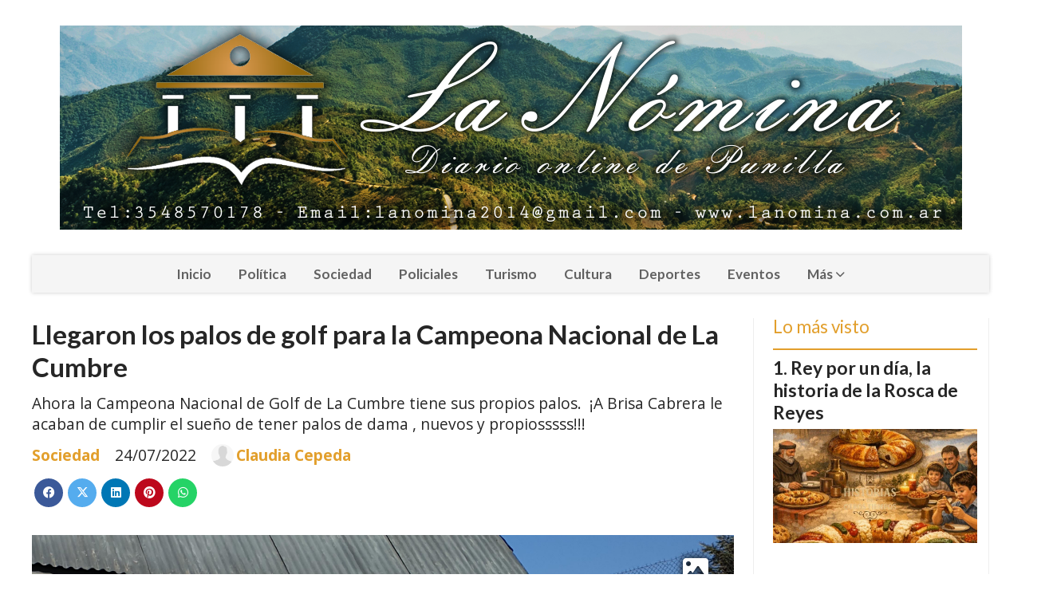

--- FILE ---
content_type: text/html; charset=utf-8
request_url: https://lanomina.com.ar/contenido/1770/llegaron-los-palos-de-golf-para-la-campeona-nacional-de-la-cumbre
body_size: 8691
content:
<!DOCTYPE html><html lang="es"><head><title>Llegaron los palos de golf para la Campeona Nacional de La Cumbre</title><meta name="description" content="Ahora la Campeona Nacional de Golf de La Cumbre tiene sus propios palos. 
¡A Brisa Cabrera le acaban de cumplir el sueño de tener palos de dama , nuevos y propiosssss!!!"><meta http-equiv="X-UA-Compatible" content="IE=edge"><meta charset="utf-8"><meta name="viewport" content="width=device-width,minimum-scale=1,initial-scale=1"><link rel="canonical" href="https://lanomina.com.ar/contenido/1770/llegaron-los-palos-de-golf-para-la-campeona-nacional-de-la-cumbre"><meta property="og:type" content="article"><meta property="og:site_name" content="lanomina"><meta property="og:title" content="Llegaron los palos de golf para la Campeona Nacional de La Cumbre"><meta property="og:description" content="Ahora la Campeona Nacional de Golf de La Cumbre tiene sus propios palos. 
¡A Brisa Cabrera le acaban de cumplir el sueño de tener palos de dama , nuevos y propiosssss!!!"><meta property="og:url" content="https://lanomina.com.ar/contenido/1770/llegaron-los-palos-de-golf-para-la-campeona-nacional-de-la-cumbre"><meta property="og:ttl" content="2419200"><meta property="og:image" content="https://lanomina.com.ar/download/multimedia.grande.a267ed175e1f9c7d.494d475f32303232303732335f3232303034335f3430335f6772616e64652e6a7067.jpg"><meta property="og:image:width" content="3024"><meta property="og:image:height" content="3024"><meta name="twitter:image" content="https://lanomina.com.ar/download/multimedia.grande.a267ed175e1f9c7d.494d475f32303232303732335f3232303034335f3430335f6772616e64652e6a7067.jpg"><meta property="article:published_time" content="2022-07-24T00:03-03"><meta property="article:modified_time" content="2022-07-24T00:08-03"><meta property="article:section" content="Sociedad"><meta property="article:tag" content="Llegaron los palos de golf para la Campeona Nacional de La Cumbre | Ahora la Campeona Nacional de Golf de La Cumbre tiene sus propios palos. 
¡A Brisa Cabrera le acaban de cumplir el sueño de tener palos de dama , nuevos y propiosssss!!!"><meta name="twitter:card" content="summary_large_image"><meta name="twitter:title" content="Llegaron los palos de golf para la Campeona Nacional de La Cumbre"><meta name="twitter:description" content="Ahora la Campeona Nacional de Golf de La Cumbre tiene sus propios palos. 
¡A Brisa Cabrera le acaban de cumplir el sueño de tener palos de dama , nuevos y propiosssss!!!"><script type="application/ld+json">
                {
                    "@context": "http://schema.org",
                    "@type": "Article",
                    "url": "https://lanomina.com.ar/contenido/1770/llegaron-los-palos-de-golf-para-la-campeona-nacional-de-la-cumbre",
                    "mainEntityOfPage": "https://lanomina.com.ar/contenido/1770/llegaron-los-palos-de-golf-para-la-campeona-nacional-de-la-cumbre",
                    "name": "Llegaron los palos de golf para la Campeona Nacional de La Cumbre",
                    "headline": "Llegaron los palos de golf para la Campeona Nacional de La Cumbre",
                    "description": "Ahora la Campeona Nacional de Golf de La Cumbre tiene sus propios palos. 
¡A Brisa Cabrera le acaban de cumplir el sueño de tener palos de dama , nuevos y propiosssss!!!",
                    
                        "articleSection": "Sociedad",
                    
                    "datePublished": "2022-07-24T00:03",
                    "dateModified": "2022-07-24T00:08",
                    "image": "https://lanomina.com.ar/download/multimedia.grande.a267ed175e1f9c7d.494d475f32303232303732335f3232303034335f3430335f6772616e64652e6a7067.jpg",
                    
                    "publisher": {"@context": "http://schema.org",
                        "@type": "Organization",
                        "name": "lanomina",
                        "url": "https://lanomina.com.ar/",
                        "logo": {
                            "@type": "ImageObject",
                            "url": "https://lanomina.com.ar/static/custom/logo-grande.png?t=2026-01-23+03%3A01%3A26.437667"
                        }
                    },
                    "author": {
                        
                            "@type": "Person",
                            "name": "Claudia Cepeda",
                            "url": "/usuario/2/claudia-cepeda"
                        
                    }
                 }
            </script><meta name="generator" content="Medios CMS"><link rel="dns-prefetch" href="https://fonts.googleapis.com"><link rel="preconnect" href="https://fonts.googleapis.com" crossorigin><link rel="shortcut icon" href="https://lanomina.com.ar/static/custom/favicon.png?t=2026-01-23+03%3A01%3A26.437667"><link rel="apple-touch-icon" href="https://lanomina.com.ar/static/custom/favicon.png?t=2026-01-23+03%3A01%3A26.437667"><link rel="stylesheet" href="/static/plugins/fontawesome/css/fontawesome.min.css"><link rel="stylesheet" href="/static/plugins/fontawesome/css/brands.min.css"><link rel="stylesheet" href="/static/plugins/fontawesome/css/solid.min.css"><link rel="stylesheet" href="/static/css/t_aludra/wasat.css?v=25.2-beta5" id="estilo-css"><link rel="stylesheet" href="https://fonts.googleapis.com/css?family=Lato:400,700|Open+Sans:400,700&display=swap" crossorigin="anonymous" id="font-url"><style>:root { --font-family-alt: 'Lato', sans-serif; --font-family: 'Open Sans', sans-serif; } :root {--html-font-size: 16px;--header-bg-color: transparent; --header-font-color: #262626; --nav-bg-color: #ffffff; --nav-font-color: #262626; --nav-box-shadow: 0 0 3px; --header-max-width: 1200px; --header-margin: 0 auto 2rem auto; --header-padding: 0; --header-box-shadow: none; --header-border-radius: 0; --header-border-top: none; --header-border-right: none; --header-border-bottom: none; --header-border-left: none; --logo-max-width: auto; --logo-margin: 2rem auto; --fixed-header-height: none; --main-bg-color: transparent; --main-font-color: #262626; --main-max-width: 1200px; --main-margin: 0 auto; --main-padding: 0; --main-box-shadow: none; --main-border-radius: 0; --main-border-top: none; --main-border-right: none; --main-border-bottom: none; --main-border-left: none; --aside-ancho: 320px; --aside-margin: 0 0 0 1.5rem; --aside-padding: 0 1.5rem; --aside-border-left: solid 1px #eee; --aside-border-right: solid 1px #eee; --footer-bg-color: #fafafa; --footer-font-color: #262626; --footer-max-width: auto; --footer-margin: 0; --footer-padding: 0; --footer-box-shadow: none; --footer-border-radius: 0; --footer-border-top: solid 1px #eee; --footer-border-right: none; --footer-border-bottom: none; --footer-border-left: none; --wrapper-max-width: auto; --wrapper-box-shadow: none; --menu-bg-color: #f5f5f5; --menu-text-align: center; --menu-max-width: auto; --menu-margin: 0; --menu-padding: 0; --menu-box-shadow: 0 0 5px #ccc; --menu-border-radius: 0; --menu-border-top: none; --menu-border-right: none; --menu-border-bottom: none; --menu-border-left: none; --submenu-bg-color: #fcfcfc; --submenu-box-shadow: 0 0 4px #888; --submenu-padding: .5rem; --submenu-border-radius: 0; --submenu-item-margin: 0; --menuitem-bg-color: transparent; --menuitem-font-color: #616161; --menuitem-hover-bg-color: transparent; --menuitem-hover-font-color: var(--main-color); --menuitem-font-family: var(--font-family-alt); --menuitem-font-size: 17px; --menuitem-font-weight: bold; --menuitem-line-height: 30px; --menuitem-text-transform: none; --menuitem-icon-size: 18px; --menuitem-padding: .5em 1em; --menuitem-margin: 0; --menuitem-border-radius: 0; --menuitem-box-shadow: none; --menuitem-border-bottom: none; --menuitem-hover-border-bottom: none; --post-text-align: left; --post-margin: 0 0 3rem 0; --post-padding: .5rem 0 0 0; --post-box-shadow: none; --post-border-radius: 0; --post-border-top: solid 2px var(--main-color); --post-border-right: none; --post-border-bottom: none; --post-border-left: none; --post-bg-color: transparent; --post-categoria-display: initial; --post-autor-display: initial; --post-detalle-display: initial; --post-img-aspect-ratio: 56%; --post-img-border-radius: 0; --post-img-box-shadow: none; --post-img-filter: none; --post-img-hover-filter: none; --post-grid-min-width: 16rem; --post-grid-column-gap: 2rem; --fullpost-enc-align: left; --fullpost-enc-bg-color: transparent; --fullpost-enc-max-width: auto; --fullpost-enc-margin: 0; --fullpost-enc-padding: 0; --fullpost-enc-box-shadow: none; --fullpost-enc-border-radius: 0; --fullpost-enc-border-top: none; --fullpost-enc-border-right: none; --fullpost-enc-border-bottom: none; --fullpost-enc-border-left: none; --fullpost-main-bg-color: transparent; --fullpost-main-max-width: auto; --fullpost-main-margin: 0; --fullpost-main-padding: 0; --fullpost-main-box-shadow: none; --fullpost-main-border-radius: 0; --fullpost-main-border-top: none; --fullpost-main-border-right: none; --fullpost-main-border-bottom: none; --fullpost-main-border-left: none; --cuerpo-padding: 0 0 0 1.5rem; --cuerpo-border-left: solid 1px #eee; --buttons-bg-color: var(--main-color); --buttons-font-color: #ffffff; --buttons-hover-bg-color: #303030; --buttons-hover-font-color: #ffffff; --buttons-font-family: inherit; --buttons-font-size: 14px; --buttons-margin: 0 auto 0 0; --buttons-padding: .5em 1em; --buttons-box-shadow: none; --buttons-border-radius: 0; --buttons-border-top: none; --buttons-border-right: none; --buttons-border-bottom: none; --buttons-border-left: none; --inputs-bg-color: #f7f7f7; --inputs-font-color: #000000; --inputs-font-family: inherit; --inputs-font-size: 14px; --inputs-padding: .5em 1em; --inputs-box-shadow: none; --inputs-border-radius: 0; --inputs-border-top: none; --inputs-border-right: none; --inputs-border-bottom: solid 1px #ccc; --inputs-border-left: none; --titulobloques-bg-color: transparent; --titulobloques-font-color: var(--main-color); --titulobloques-font-family: var(--font-family-alt); --titulobloques-font-size: 1.4rem; --titulobloques-text-align: left; --titulobloques-max-width: auto; --titulobloques-margin: 0 0 1rem 0; --titulobloques-padding: 0; --titulobloques-box-shadow: none; --titulobloques-border-radius: 0; --titulobloques-border-top: none; --titulobloques-border-right: none; --titulobloques-border-bottom: none; --titulobloques-border-left: none; --titulopagina-bg-color: transparent; --titulopagina-font-color: #b8b8b8; --titulopagina-font-family: var(--font-family-alt); --titulopagina-font-size: 1.4rem; --titulopagina-text-align: left; --titulopagina-max-width: auto; --titulopagina-margin: 0 0 1rem 0; --titulopagina-padding: 0; --titulopagina-box-shadow: none; --titulopagina-border-radius: 0; --titulopagina-border-top: none; --titulopagina-border-right: none; --titulopagina-border-bottom: none; --titulopagina-border-left: none; --main-color: #e29f2c; --bg-color: #ffffff; --splash-opacity: 1;--splash-pointer-events: initial;--splash-align-items: center;--splash-justify-content: center;} </style><link rel="stylesheet" href="https://cdnjs.cloudflare.com/ajax/libs/photoswipe/4.1.2/photoswipe.min.css"><link rel="stylesheet" href="https://cdnjs.cloudflare.com/ajax/libs/photoswipe/4.1.2/default-skin/default-skin.min.css"><script defer src="https://cdnjs.cloudflare.com/ajax/libs/lazysizes/5.3.2/lazysizes.min.js" integrity="sha512-q583ppKrCRc7N5O0n2nzUiJ+suUv7Et1JGels4bXOaMFQcamPk9HjdUknZuuFjBNs7tsMuadge5k9RzdmO+1GQ==" crossorigin="anonymous" referrerpolicy="no-referrer"></script><script async src="https://www.googletagmanager.com/gtag/js"></script><script>window.dataLayer=window.dataLayer||[];function gtag(){dataLayer.push(arguments);};gtag('js',new Date());gtag('config','G-ETDKF070NV');</script></head><body><div id="wrapper" class="wrapper contenido contenido noticia"><header class="header headerA1"><a class="open-nav"><i class="fa fa-bars"></i></a><div class="header__logo"><a href="/"><img class="only-desktop" src="https://lanomina.com.ar/static/custom/logo.png?t=2026-01-23+03%3A01%3A26.437667" alt="lanomina"><img class="only-mobile" src="https://lanomina.com.ar/static/custom/logo-movil.png?t=2026-01-23+03%3A01%3A26.437667" alt="lanomina"></a></div><div class="header__menu "><ul><li class="header__menu__item mas"><a href="javascript:void(0)" target> Inicio </a></li><li class="header__menu__item "><a href="/categoria/1/politica" target> Política </a></li><li class="header__menu__item "><a href="/categoria/8/sociedad" target> Sociedad </a></li><li class="header__menu__item "><a href="/categoria/6/policiales" target> Policiales </a></li><li class="header__menu__item "><a href="/categoria/10/turismo" target> Turismo </a></li><li class="header__menu__item "><a href="/categoria/9/cultura" target> Cultura </a></li><li class="header__menu__item "><a href="/categoria/5/deportes" target> Deportes </a></li><li class="header__menu__item "><a href="/categoria/7/eventos" target> Eventos </a></li><li class="header__menu__item mas"><a href="javascript:void(0)" target> Más <i class="fa fa-chevron-down"></i></a><ul><li><a href="/categoria/11/galeria" target> Galería </a></li><li><a href="/buscar" target><i class="fa fa-fw fa-search"></i> Buscar </a></li></ul></li></ul></div><section class="nav" id="nav"><a class="close-nav"><i class="fa fa-times"></i></a><div class="nav__logo"><a href="/"><img class="only-desktop" src="https://lanomina.com.ar/static/custom/logo.png?t=2026-01-23+03%3A01%3A26.437667" alt="lanomina"><img class="only-mobile" src="https://lanomina.com.ar/static/custom/logo-movil.png?t=2026-01-23+03%3A01%3A26.437667" alt="lanomina"></a></div><div class="menu-simple menu0"><div class="menu-simple__item "><a href="javascript:void(0)" target> Inicio </a></div><div class="menu-simple__item "><a href="/categoria/1/politica" target> Política </a></div><div class="menu-simple__item "><a href="/categoria/8/sociedad" target> Sociedad </a></div><div class="menu-simple__item "><a href="/categoria/6/policiales" target> Policiales </a></div><div class="menu-simple__item "><a href="/categoria/10/turismo" target> Turismo </a></div><div class="menu-simple__item "><a href="/categoria/9/cultura" target> Cultura </a></div><div class="menu-simple__item "><a href="/categoria/5/deportes" target> Deportes </a></div><div class="menu-simple__item "><a href="/categoria/7/eventos" target> Eventos </a></div><div class="menu-simple__item subitems"><a href="javascript:void(0)" target> Más </a><a href="/categoria/11/galeria" target class="menu-simple__item"> Galería </a><a href="/buscar" target class="menu-simple__item"><i class="fa fa-fw fa-search"></i> Buscar </a></div></div><div class="social-buttons"><a class="social-buttons__item facebook" href="https://www.facebook.com/clau.cepeda.71" target="_blank"><i class="fa fa-brands fa-facebook"></i></a><a class="social-buttons__item twitter" href="https://twitter.com/lanominaok" target="_blank"><i class="fa fa-brands fa-x-twitter"></i></a><a class="social-buttons__item youtube" href="https://www.youtube.com/channel/UC71jnQ8vsth2AwroNZHynyA" target="_blank"><i class="fa fa-brands fa-youtube"></i></a></div><div class="menu-simple menu1"><div class="menu-simple__item "><a href="/contacto" target> Contacto </a></div><div class="menu-simple__item "><a href="/historial" target> Historial de noticias </a></div><div class="menu-simple__item "><a href="/lanomina/a_default/user/login?_next=%2Fa_default%2Findex" target><i class="fa fa-fw fa-sign-in"></i> Ingresar </a></div></div><div class="datos-contacto"><div class="email"><i class="fa fa-envelope"></i><span><a href="/cdn-cgi/l/email-protection#f39f929d9c9e9a9d92c1c3c2c7b3949e929a9fdd909c9e"><span class="__cf_email__" data-cfemail="eb878a85848682858ad9dbdadfab8c868a8287c5888486">[email&#160;protected]</span></a></span></div></div></section></header><main class="main main3"><section class="principal"><div class="fullpost__encabezado orden1"><h1 class="fullpost__titulo">Llegaron los palos de golf para la Campeona Nacional de La Cumbre</h1><p class="fullpost__copete">Ahora la Campeona Nacional de Golf de La Cumbre tiene sus propios palos.  ¡A Brisa Cabrera le acaban de cumplir el sueño de tener palos de dama , nuevos y propiosssss!!!</p><span class="fullpost__categoria"><a href="https://lanomina.com.ar/categoria/8/sociedad">Sociedad</a></span><span class="fullpost__fecha"><span class="fecha">24/07/2022</span></span><span class="fullpost__autor"><img src="/static/img/usuario.jpg" alt="Claudia Cepeda"><a href="/usuario/2/claudia-cepeda">Claudia Cepeda</a></span></div></section><section class="extra1"><div class="fullpost__main orden1  left"><div class="fullpost__imagen galeria"><img alt="IMG_20220723_220043_403" class="img-responsive lazyload" data-alto-grande="3024" data-ancho-grande="3024" data-sizes="auto" data-src="/download/multimedia.normal.bc56d9074de1da6a.494d475f32303232303732335f3232303034335f3430335f6e6f726d616c2e6a7067.jpg" data-srcset="/download/multimedia.normal.bc56d9074de1da6a.494d475f32303232303732335f3232303034335f3430335f6e6f726d616c2e6a7067.jpg 750w, /download/multimedia.grande.a267ed175e1f9c7d.494d475f32303232303732335f3232303034335f3430335f6772616e64652e6a7067.jpg 3024w, /download/multimedia.miniatura.ae7ce3c685ee7854.494d475f32303232303732335f3232303034335f3430335f6d696e6961747572612e6a7067.jpg 300w" height="750" src="data:," width="750"></div><div class="fullpost__cuerpo"><p>&iexcl;&iexcl;&iexcl;Historias que deben ser VISIBILIZADAS 🏆 y NO ESCONDIDAS ATRAS DE LOS PINOS🌲!!!!El corredor de Rally Juan Grillo, con suma generosidad y solidaridad le acaba de cumplir este sue&ntilde;o, bolsa con palos nuevos, zapatillas de golf y guante!!!!<br>Ahora seguimos buscando fondos y sponsors para que pueda viajar a especializarse a EEUU. Brisa Cabrera, Campeona Nacional de Golf</p><p>Gracias nuevamente a todos los colegas y. &nbsp;medios por las notas y ayudar entre todos a que la historia y talento de Brisa se conozca.</p><p>Orgullosa de esta campa&ntilde;a medi&aacute;tica, &nbsp;toca a seres de buen coraz&oacute;n ❤&nbsp;</p><p>Ahora seguiremos golpeando puertas para que vaya a EEUU.</p><p>Comprale un n&uacute;mero de rifa de un Smart 50 a Brisa y/o pod&eacute;s colaborar para su viaje:&nbsp;<br>Alias: todosporbrisa &nbsp; cuilt/cuil 21203535576 mercado &nbsp;pago</p><p>Cbu 0200342711000001646476<br>Bco Cba Sucursal La Cumbre a nombre de Claudia Carranza&nbsp;</p><p>Claudia Cepeda&nbsp;<br>Www.lanomina.com.ar</p></div><div class="fullpost__share-post widget-share-post share_post type1"><a class="share_post__item facebook" href="https://www.facebook.com/sharer/sharer.php?u=https://lanomina.com.ar/contenido/1770/llegaron-los-palos-de-golf-para-la-campeona-nacional-de-la-cumbre" target="_blank"><i class="fa fa-fw fa-lg fa-brands fa-facebook"></i></a><a class="share_post__item twitter" href="https://twitter.com/intent/tweet?url=https://lanomina.com.ar/contenido/1770/llegaron-los-palos-de-golf-para-la-campeona-nacional-de-la-cumbre&text=Llegaron%20los%20palos%20de%20golf%20para%20la%20Campeona%20Nacional%20de%20La%20Cumbre" target="_blank"><i class="fa fa-fw fa-lg fa-brands fa-x-twitter"></i></a><a class="share_post__item linkedin" href="https://www.linkedin.com/shareArticle?url=https://lanomina.com.ar/contenido/1770/llegaron-los-palos-de-golf-para-la-campeona-nacional-de-la-cumbre" target="_blank"><i class="fa fa-fw fa-lg fa-brands fa-linkedin"></i></a><a class="share_post__item pinterest" href="https://pinterest.com/pin/create/bookmarklet/?url=https://lanomina.com.ar/contenido/1770/llegaron-los-palos-de-golf-para-la-campeona-nacional-de-la-cumbre" target="_blank"><i class="fa fa-fw fa-lg fa-brands fa-pinterest"></i></a><a class="share_post__item whatsapp" href="https://api.whatsapp.com/send?text=Llegaron los palos de golf para la Campeona Nacional de La Cumbre+https://lanomina.com.ar/contenido/1770/llegaron-los-palos-de-golf-para-la-campeona-nacional-de-la-cumbre" target="_blank"><i class="fa fa-fw fa-lg fa-brands fa-whatsapp"></i></a></div></div></section><section class="extra2"><section class="bloque relacionados cant8"><div class="bloque__titulo ">Te puede interesar</div><div class="bloque__lista"><article class="post post__noticia post2"><a class="post__imagen autoratio" href="/contenido/2717/1era-escuela-municipal-de-verano-para-adultos-mayores-en-valle-hermoso"><img alt="IMG-20260120-WA0013" class="img-responsive lazyload" data-alto-grande="1200" data-ancho-grande="1600" data-sizes="auto" data-src="/download/multimedia.normal.aa99e00be9b88610.bm9ybWFsLndlYnA%3D.webp" data-srcset="/download/multimedia.normal.aa99e00be9b88610.bm9ybWFsLndlYnA%3D.webp 1000w, /download/multimedia.grande.9bb6f056473c0fea.Z3JhbmRlLndlYnA%3D.webp 1600w, /download/multimedia.miniatura.b3cbdedda73be13d.bWluaWF0dXJhLndlYnA%3D.webp 400w" height="750" src="data:," width="1000"></a><div class="post__datos"><h2 class="post__titulo"><a href="/contenido/2717/1era-escuela-municipal-de-verano-para-adultos-mayores-en-valle-hermoso">1era Escuela Municipal de Verano para Adultos Mayores en Valle Hermoso</a></h2><div class="post__autor"><span class="autor__nombre">Claudia Cepeda</span></div><a href="https://lanomina.com.ar/categoria/8/sociedad" class="post__categoria">Sociedad</a><span class="post__fecha"><span class="fecha"><span class="fecha">21/01/2026</span></span></span></div><p class="post__detalle">Se desarrolla la primera Escuela Municipal de Verano para Adultos Mayores en Valle Hermoso. Caminatas, gimnasia funcional, actividades recreativas y predeportivas,</p></article><article class="post post__noticia post2"><a class="post__imagen autoratio" href="/contenido/2708/rey-por-un-dia-la-historia-de-la-rosca-de-reyes"><img alt="IMG_4840" class="img-responsive lazyload" data-sizes="auto" data-src="/download/multimedia.normal.93c9d76bede8d729.bm9ybWFsLndlYnA%3D.webp" data-srcset="/download/multimedia.normal.93c9d76bede8d729.bm9ybWFsLndlYnA%3D.webp 864w, /download/multimedia.miniatura.b5c6a060142a8d47.bWluaWF0dXJhLndlYnA%3D.webp 225w" height="1152" src="data:," width="864"></a><div class="post__datos"><h2 class="post__titulo"><a href="/contenido/2708/rey-por-un-dia-la-historia-de-la-rosca-de-reyes">Rey por un día, la historia de la Rosca de Reyes</a></h2><div class="post__autor"><span class="autor__nombre">Claudia Cepeda</span></div><a href="https://lanomina.com.ar/categoria/8/sociedad" class="post__categoria">Sociedad</a><span class="post__fecha"><span class="fecha"><span class="fecha">07/01/2026</span></span></span></div><p class="post__detalle">En México, la rosca se convirtió en un acto comunitario y familiar. Quien encuentra el muñeco asume un compromiso social: ofrecer tamales y atole el 2 de febrero, Día de la Candelaria, reforzando así los lazos de convivencia.</p></article><article class="post post__noticia post2"><a class="post__imagen autoratio" href="/contenido/2704/un-hallazgo-que-nos-conecta-con-millones-de-anos-atras"><img alt="IMG_4285" class="img-responsive lazyload" data-alto-grande="1600" data-ancho-grande="720" data-sizes="auto" data-src="/download/multimedia.normal.8e8e8a608d5522f3.bm9ybWFsLndlYnA%3D.webp" data-srcset="/download/multimedia.normal.8e8e8a608d5522f3.bm9ybWFsLndlYnA%3D.webp 338w, /download/multimedia.grande.b9c5b79d4571329b.Z3JhbmRlLndlYnA%3D.webp 720w, /download/multimedia.miniatura.a5e144cab3772f44.bWluaWF0dXJhLndlYnA%3D.webp 135w" height="750" src="data:," width="338"></a><div class="post__datos"><h2 class="post__titulo"><a href="/contenido/2704/un-hallazgo-que-nos-conecta-con-millones-de-anos-atras">Un hallazgo que nos conecta con millones de años atrás</a></h2><div class="post__autor"><span class="autor__nombre">Claudia Cepeda</span></div><a href="https://lanomina.com.ar/categoria/8/sociedad" class="post__categoria">Sociedad</a><span class="post__fecha"><span class="fecha"><span class="fecha">19/12/2025</span></span></span></div><p class="post__detalle">En las sierras cordobesas, cerca de Ongamira, fue hallado un fragmento óseo que podría convertirse en el fósil más antiguo registrado hasta hoy en la provincia de Córdoba.</p></article><article class="post post__noticia post2"><a class="post__imagen autoratio" href="/contenido/2703/encuentro-en-ex-colegio-san-roque"><img alt="FB_IMG_1765403498721" class="img-responsive lazyload" data-sizes="auto" data-src="/download/multimedia.normal.8b45e8599d251352.bm9ybWFsLndlYnA%3D.webp" data-srcset="/download/multimedia.normal.8b45e8599d251352.bm9ybWFsLndlYnA%3D.webp 1280w, /download/multimedia.miniatura.92710fd4d8f382c9.bWluaWF0dXJhLndlYnA%3D.webp 400w" height="558" src="data:," width="1280"></a><div class="post__datos"><h2 class="post__titulo"><a href="/contenido/2703/encuentro-en-ex-colegio-san-roque">Encuentro en ex Colegio San Roque</a></h2><div class="post__autor"><span class="autor__nombre">Claudia Cepeda</span></div><a href="https://lanomina.com.ar/categoria/8/sociedad" class="post__categoria">Sociedad</a><span class="post__fecha"><span class="fecha"><span class="fecha">10/12/2025</span></span></span></div><p class="post__detalle">Comparto este hermoso encuentro en el ex Colegio San Roque de La Cumbre, publicado por LA JUNTA DE HISTORIA, escrito por  RICARDO ARDITA</p></article><article class="post post__noticia post2"><a class="post__imagen autoratio" href="/contenido/2696/valle-hermoso-campamento-aeroespacial-del-pais"><img alt="Screenshot_20251031_095311_Facebook" class="img-responsive lazyload" data-sizes="auto" data-src="/download/multimedia.normal.b710d9bd27c084ac.bm9ybWFsLndlYnA%3D.webp" data-srcset="/download/multimedia.normal.b710d9bd27c084ac.bm9ybWFsLndlYnA%3D.webp 920w, /download/multimedia.miniatura.8845bf7c3b1974bd.bWluaWF0dXJhLndlYnA%3D.webp 400w" height="645" src="data:," width="920"></a><div class="post__datos"><h2 class="post__titulo"><a href="/contenido/2696/valle-hermoso-campamento-aeroespacial-del-pais">Valle Hermoso: 2° Campamento Aeroespacial del País</a></h2><div class="post__autor"><span class="autor__nombre">Claudia Cepeda</span></div><a href="https://lanomina.com.ar/categoria/8/sociedad" class="post__categoria">Sociedad</a><span class="post__fecha"><span class="fecha"><span class="fecha">31/10/2025</span></span></span></div><p class="post__detalle">6 y 7 de noviembre en el Predio Vaquerías. Más de 120 jóvenes de 20 escuelas de Córdoba y de otras 9 provincias vivirán dos jornadas únicas de aprendizaje, ciencia y exploración.</p></article><article class="post post__noticia post2"><a class="post__imagen autoratio" href="/contenido/2691/capilladelmonte-presenta-impulsa"><img alt="FB_IMG_1759923631339" class="img-responsive lazyload" data-sizes="auto" data-src="/download/multimedia.normal.acc5d928314ab34f.bm9ybWFsLndlYnA%3D.webp" data-srcset="/download/multimedia.normal.acc5d928314ab34f.bm9ybWFsLndlYnA%3D.webp 1280w, /download/multimedia.miniatura.841cee82ca478291.bWluaWF0dXJhLndlYnA%3D.webp 400w" height="852" src="data:," width="1280"></a><div class="post__datos"><h2 class="post__titulo"><a href="/contenido/2691/capilladelmonte-presenta-impulsa">Capilla del Monte presenta Impulsa</a></h2><div class="post__autor"><span class="autor__nombre">Claudia Cepeda</span></div><a href="https://lanomina.com.ar/categoria/8/sociedad" class="post__categoria">Sociedad</a><span class="post__fecha"><span class="fecha"><span class="fecha">08/10/2025</span></span></span></div><p class="post__detalle">💡 Un proyecto creado desde el Municipio, en articulación con la Universidad Provincial de Córdoba, para brindar soluciones concretas al sector privado.</p></article><article class="post post__noticia post2"><a class="post__imagen autoratio" href="/contenido/2689/arrancaron-las-inscripciones-para-el-programa-primer-paso-2025"><img alt="IMG_2097" class="img-responsive lazyload" data-sizes="auto" data-src="/download/multimedia.normal.9fb9f33a36c49723.bm9ybWFsLndlYnA%3D.webp" data-srcset="/download/multimedia.normal.9fb9f33a36c49723.bm9ybWFsLndlYnA%3D.webp 1080w, /download/multimedia.miniatura.94689645b610ed03.bWluaWF0dXJhLndlYnA%3D.webp 300w" height="1080" src="data:," width="1080"></a><div class="post__datos"><h2 class="post__titulo"><a href="/contenido/2689/arrancaron-las-inscripciones-para-el-programa-primer-paso-2025">¡Arrancaron las inscripciones para el Programa Primer Paso 2025!</a></h2><div class="post__autor"><span class="autor__nombre">Claudia Cepeda</span></div><a href="https://lanomina.com.ar/categoria/8/sociedad" class="post__categoria">Sociedad</a><span class="post__fecha"><span class="fecha"><span class="fecha">04/10/2025</span></span></span></div><p class="post__detalle">¡Arrancaron las inscripciones para el Programa Primer Paso 2025! 🙌 Si tenés entre 16 y 25 años, vivís en Córdoba y querés sumar tu primera experiencia laboral, esta oportunidad es para vos.</p></article><article class="post post__noticia post2"><a class="post__imagen autoratio" href="/contenido/2684/gran-festejo-del-dia-del-nino-en-huerta-grande"><img alt="FB_IMG_1755542728268" class="img-responsive lazyload" data-sizes="auto" data-src="/download/multimedia.normal.9dcd8fc52a65b4e2.bm9ybWFsLndlYnA%3D.webp" data-srcset="/download/multimedia.normal.9dcd8fc52a65b4e2.bm9ybWFsLndlYnA%3D.webp 1079w, /download/multimedia.miniatura.aa6911d9c7274652.bWluaWF0dXJhLndlYnA%3D.webp 400w" height="720" src="data:," width="1079"></a><div class="post__datos"><h2 class="post__titulo"><a href="/contenido/2684/gran-festejo-del-dia-del-nino-en-huerta-grande">¡GRAN FESTEJO DEL DÍA DEL NIÑO EN HUERTA GRANDE!</a></h2><div class="post__autor"><span class="autor__nombre">Claudia Cepeda</span></div><a href="https://lanomina.com.ar/categoria/8/sociedad" class="post__categoria">Sociedad</a><span class="post__fecha"><span class="fecha"><span class="fecha">18/08/2025</span></span></span></div><p class="post__detalle">zona de nuestro Polideportivo Municipal Allí las distintas áreas de la Municipalidad que trabajaron para la realización del festejo llevaron adelante juegos y actividades para todas las edades, además hubo inflables y presentaciones artísticas de la mano del &#x27;Payaso Kalavaza&#x27;</p></article></div></section></section><section class="aside"><section class="bloque lo-mas-visto"><div class="bloque__titulo ">Lo más visto</div><div class="bloque__lista"><article class="post post__noticia post2"><a class="post__imagen autoratio" href="/contenido/2708/rey-por-un-dia-la-historia-de-la-rosca-de-reyes"><img alt="IMG_4840" class="img-responsive lazyload" data-sizes="auto" data-src="/download/multimedia.normal.93c9d76bede8d729.bm9ybWFsLndlYnA%3D.webp" data-srcset="/download/multimedia.normal.93c9d76bede8d729.bm9ybWFsLndlYnA%3D.webp 864w, /download/multimedia.miniatura.b5c6a060142a8d47.bWluaWF0dXJhLndlYnA%3D.webp 225w" height="1152" src="data:," width="864"></a><div class="post__datos"><h2 class="post__titulo"><a href="/contenido/2708/rey-por-un-dia-la-historia-de-la-rosca-de-reyes">Rey por un día, la historia de la Rosca de Reyes</a></h2><div class="post__autor"><span class="autor__nombre">Claudia Cepeda</span></div><a href="https://lanomina.com.ar/categoria/8/sociedad" class="post__categoria">Sociedad</a><span class="post__fecha"><span class="fecha"><span class="fecha">07/01/2026</span></span></span></div><p class="post__detalle">En México, la rosca se convirtió en un acto comunitario y familiar. Quien encuentra el muñeco asume un compromiso social: ofrecer tamales y atole el 2 de febrero, Día de la Candelaria, reforzando así los lazos de convivencia.</p></article><article class="post post__noticia post2"><a class="post__imagen autoratio" href="/contenido/2711/llegan-las-noches-de-jazz-a-la-cumbre"><img alt="FB_IMG_1768247648926" class="img-responsive lazyload" data-sizes="auto" data-src="/download/multimedia.normal.88886620beb83443.bm9ybWFsLndlYnA%3D.webp" data-srcset="/download/multimedia.normal.88886620beb83443.bm9ybWFsLndlYnA%3D.webp 1081w, /download/multimedia.miniatura.a499da1d60320273.bWluaWF0dXJhLndlYnA%3D.webp 249w" height="1302" src="data:," width="1081"></a><div class="post__datos"><h2 class="post__titulo"><a href="/contenido/2711/llegan-las-noches-de-jazz-a-la-cumbre">LLEGAN LAS NOCHES DE JAZZ A LA CUMBRE</a></h2><div class="post__autor"><span class="autor__nombre">Claudia Cepeda</span></div><a href="https://lanomina.com.ar/categoria/9/cultura" class="post__categoria">Cultura</a><span class="post__fecha"><span class="fecha"><span class="fecha">12/01/2026</span></span></span></div><p class="post__detalle">Vuelve una nueva edición de La Cumbre del Jazz, un clásico del verano que reúne música en vivo y grandes encuentros en la Sala Luis Berti.</p></article><article class="post post__noticia post2"><a class="post__imagen autoratio" href="/contenido/2715/el-mercosur-y-la-union-europea-se-integran-en-area-comercial"><img alt="FB_IMG_1768835765902" class="img-responsive lazyload" data-sizes="auto" data-src="/download/multimedia.normal.94bbafe1b0382851.bm9ybWFsLndlYnA%3D.webp" data-srcset="/download/multimedia.normal.94bbafe1b0382851.bm9ybWFsLndlYnA%3D.webp 1080w, /download/multimedia.miniatura.888cab1b2bdf26ab.bWluaWF0dXJhLndlYnA%3D.webp 300w" height="1080" src="data:," width="1080"></a><div class="post__datos"><h2 class="post__titulo"><a href="/contenido/2715/el-mercosur-y-la-union-europea-se-integran-en-area-comercial">El Mercosur y la Unión Europea se integran en área comercial.</a></h2><div class="post__autor"><span class="autor__nombre">Claudia Cepeda</span></div><span class="post__fecha"><span class="fecha"><span class="fecha">19/01/2026</span></span></span></div><p class="post__detalle">El amplio teatro San José de Flores explotó en aplausos a las 12.30. El motivo era que se acababa de firmar, después de 26 largos años de idas y vueltas, marchas y contramarchas, el acuerdo de asociación entre la Unión Europea y el Mercosur, que al entrar en funcionamiento creará el área de libre comercio más grande del mundo, con 720 millones de personas.</p></article><article class="post post__noticia post2"><a class="post__imagen autoratio" href="/contenido/2716/causa-tania-hay-una-version-diferente"><img alt="FB_IMG_1768836741764" class="img-responsive lazyload" data-src="/download/multimedia.miniatura.ac28569abf08da43.bWluaWF0dXJhLndlYnA%3D.webp" height="378" src="data:," width="512"></a><div class="post__datos"><h2 class="post__titulo"><a href="/contenido/2716/causa-tania-hay-una-version-diferente">Causa Tania. Hay una versión diferente</a></h2><div class="post__autor"><span class="autor__nombre">Claudia Cepeda</span></div><a href="https://lanomina.com.ar/categoria/6/policiales" class="post__categoria">Policiales</a><span class="post__fecha"><span class="fecha"><span class="fecha">19/01/2026</span></span></span></div><p class="post__detalle">El detenido denuncia que Tania mintió: “Tenemos pruebas, es totalmente irreal” Carlos Nayi asumirá la defensa del sospechoso, que permanece en Bouwer acusado de privación ilegítima de la libertad. Anticipan una versión diferente.</p></article><article class="post post__noticia post2"><a class="post__imagen autoratio" href="/contenido/2717/1era-escuela-municipal-de-verano-para-adultos-mayores-en-valle-hermoso"><img alt="IMG-20260120-WA0013" class="img-responsive lazyload" data-alto-grande="1200" data-ancho-grande="1600" data-sizes="auto" data-src="/download/multimedia.normal.aa99e00be9b88610.bm9ybWFsLndlYnA%3D.webp" data-srcset="/download/multimedia.normal.aa99e00be9b88610.bm9ybWFsLndlYnA%3D.webp 1000w, /download/multimedia.grande.9bb6f056473c0fea.Z3JhbmRlLndlYnA%3D.webp 1600w, /download/multimedia.miniatura.b3cbdedda73be13d.bWluaWF0dXJhLndlYnA%3D.webp 400w" height="750" src="data:," width="1000"></a><div class="post__datos"><h2 class="post__titulo"><a href="/contenido/2717/1era-escuela-municipal-de-verano-para-adultos-mayores-en-valle-hermoso">1era Escuela Municipal de Verano para Adultos Mayores en Valle Hermoso</a></h2><div class="post__autor"><span class="autor__nombre">Claudia Cepeda</span></div><a href="https://lanomina.com.ar/categoria/8/sociedad" class="post__categoria">Sociedad</a><span class="post__fecha"><span class="fecha"><span class="fecha">21/01/2026</span></span></span></div><p class="post__detalle">Se desarrolla la primera Escuela Municipal de Verano para Adultos Mayores en Valle Hermoso. Caminatas, gimnasia funcional, actividades recreativas y predeportivas,</p></article></div></section></section></main><footer class="footer "><div class="menu-simple "><div class="menu-simple__item "><a href="/contacto" target> Contacto </a></div><div class="menu-simple__item "><a href="/historial" target> Historial de noticias </a></div><div class="menu-simple__item "><a href="/lanomina/a_default/user/login?_next=%2Fa_default%2Findex" target><i class="fa fa-fw fa-sign-in"></i> Ingresar </a></div></div><div class="social-buttons"><a class="social-buttons__item facebook" href="https://www.facebook.com/clau.cepeda.71" target="_blank"><i class="fa fa-brands fa-facebook"></i></a><a class="social-buttons__item twitter" href="https://twitter.com/lanominaok" target="_blank"><i class="fa fa-brands fa-x-twitter"></i></a><a class="social-buttons__item youtube" href="https://www.youtube.com/channel/UC71jnQ8vsth2AwroNZHynyA" target="_blank"><i class="fa fa-brands fa-youtube"></i></a></div><div class="datos-contacto"><div class="email"><i class="fa fa-envelope"></i><span><a href="/cdn-cgi/l/email-protection#9df1fcf3f2f0f4f3fcafadaca9ddfaf0fcf4f1b3fef2f0"><span class="__cf_email__" data-cfemail="a1cdc0cfceccc8cfc093919095e1c6ccc0c8cd8fc2cecc">[email&#160;protected]</span></a></span></div></div><div class="poweredby"><a href="https://medios.io/?utm_source=lanomina.com.ar&utm_medium=website&utm_campaign=logo-footer&ref=" target="_blank" rel="nofollow"><img loading="lazy" src="/static/img/creado-con-medios.png?v=25.2-beta5" alt="Sitio web creado con Medios CMS" style="height:24px"></a></div></footer></div><div class="pswp" tabindex="-1" role="dialog" aria-hidden="true"><div class="pswp__bg"></div><div class="pswp__scroll-wrap"><div class="pswp__container"><div class="pswp__item"></div><div class="pswp__item"></div><div class="pswp__item"></div></div><div class="pswp__ui pswp__ui--hidden"><div class="pswp__top-bar"><div class="pswp__counter"></div><button class="pswp__button pswp__button--close" title="Cerrar (Esc)"></button><button class="pswp__button pswp__button--share" title="Compartir"></button><button class="pswp__button pswp__button--fs" title="Pantalla completa"></button><button class="pswp__button pswp__button--zoom" title="Zoom"></button><div class="pswp__preloader"><div class="pswp__preloader__icn"><div class="pswp__preloader__cut"><div class="pswp__preloader__donut"></div></div></div></div></div><div class="pswp__share-modal pswp__share-modal--hidden pswp__single-tap"><div class="pswp__share-tooltip"></div></div><button class="pswp__button pswp__button--arrow--left" title="Anterior"></button><button class="pswp__button pswp__button--arrow--right" title="Siguiente"></button><div class="pswp__caption"><div class="pswp__caption__center"></div></div></div></div></div><script data-cfasync="false" src="/cdn-cgi/scripts/5c5dd728/cloudflare-static/email-decode.min.js"></script><script src="https://www.google.com/recaptcha/enterprise.js" async defer></script><script>let config={template:"aludra",gaMedios:"G-ETDKF070NV",lang:"es",googleAnalyticsId:"",recaptchaPublicKey:"6Ld7LPwrAAAAAG-0ZA5enjV7uzQwjJPVHgBn7ojV",planFree:false,preroll:null,copyProtection:null,comentarios:null,newsletter:null,photoswipe:null,splash:null,twitear:null,scrollInfinito:null,cookieConsent:null,encuestas:null,blockadblock:null,escucharArticulos:null,};config.preroll={src:"https://medios.io/static/videos/preroll/medios1.webm",url:"https://medios.io/precios",nombre:"MCMS PrerollBreve"};config.eventos=true;config.photoswipe={items:[]};config.photoswipe.items.push({src:"/download/multimedia.grande.a267ed175e1f9c7d.494d475f32303232303732335f3232303034335f3430335f6772616e64652e6a7067.jpg",w:"3024",h:"3024",title:""});config.photoswipe.items.push({src:"/download/multimedia.normal.bdf02f04f6af319a.494d475f32303232303732335f3231353831355f3532365f6e6f726d616c2e6a7067.jpg",w:"1080",h:"1080",title:""});config.photoswipe.items.push({src:"/download/multimedia.normal.acc80c772371c881.494d475f32303232303732335f3231353831355f3533325f6e6f726d616c2e6a7067.jpg",w:"1080",h:"1080",title:""});config.photoswipe.items.push({src:"/download/multimedia.normal.b450140714b46a6f.46425f494d475f313635383632333838313030325f6e6f726d616c2e6a7067.jpg",w:"1080",h:"1080",title:""});config.splash={frecuencia:1800,showDelay:1,closeDelay:0};config.encuestas={};config.listaContenido={autor_id:2,};window.MediosConfig=config;</script><script defer src="/static/js/app.min.js?v=25.2-beta5"></script><script defer src="https://static.cloudflareinsights.com/beacon.min.js/vcd15cbe7772f49c399c6a5babf22c1241717689176015" integrity="sha512-ZpsOmlRQV6y907TI0dKBHq9Md29nnaEIPlkf84rnaERnq6zvWvPUqr2ft8M1aS28oN72PdrCzSjY4U6VaAw1EQ==" data-cf-beacon='{"version":"2024.11.0","token":"35da2199f2a7459cac0dce159d6cd8af","r":1,"server_timing":{"name":{"cfCacheStatus":true,"cfEdge":true,"cfExtPri":true,"cfL4":true,"cfOrigin":true,"cfSpeedBrain":true},"location_startswith":null}}' crossorigin="anonymous"></script>
</body></html>